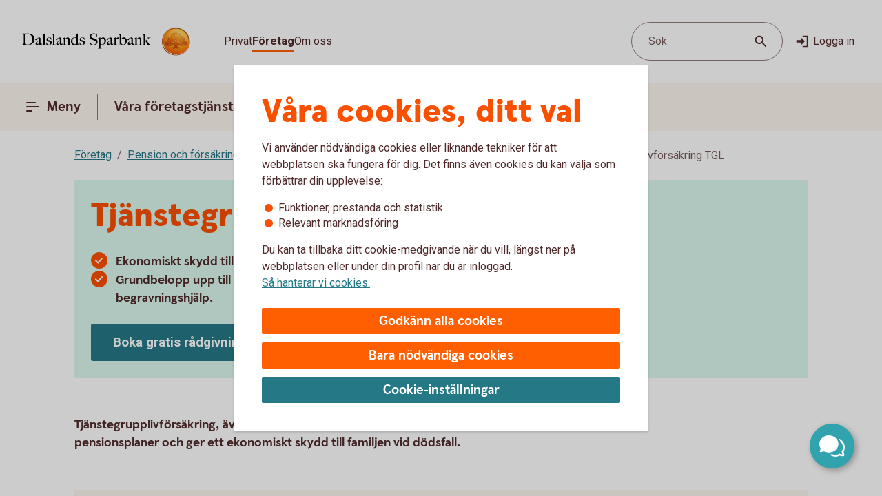

--- FILE ---
content_type: application/javascript;charset=utf-8
request_url: https://www.dalsbank.se/etc.clientlibs/wcms/components/shared/field/clientlibs.lc-4bdba8c360094b5d8c4976074f449c5c-lc.min.js
body_size: 1040
content:
var Field;
(function(d){d.selector="[data-form-field]";d.dataError="data-error";d.errorContainer='[data-js\x3d"error-message-container"]';d.combobox='[role\x3d"combobox"]';d.inputs="input, textarea, ".concat(d.combobox);var m=Granite.I18n.getVar("This field is mandatory"),n=Granite.I18n.getVar("Allowed number of characters is"),p=Granite.I18n.getVar("Please enter at least"),q=Granite.I18n.getVar("characters"),r=Granite.I18n.getVar("This field must contain a valid email address"),t=Granite.I18n.getVar("The field can only contain 0-9, +, -, () and spaces"),u=
Granite.I18n.getVar("Only numbers allowed"),v=Granite.I18n.getVar("Please enter your Swedish personal identity number using 10 or 12 digits"),w=Granite.I18n.getVar("Incorrect format"),g=WcmsConstants.error,h=function(a){return $(a).data("required")||m},x=function(a){var b=$(a).find(d.inputs)[0];a=$(b).val();var c=$(b).attr("data-type"),e="";$(b).is(":required")&&!a&&(e=h(b));if($(b).is("[data-max-chars]")){var f=$(b).attr("data-max-chars");a.length>Number(f)&&(e="".concat(n," ").concat(f))}$(b).is("[data-min-chars]")&&
(b=$(b).attr("data-min-chars"),a.length<Number(b)&&(e="".concat(p," ").concat(b," ").concat(q)));if(0<=["numeric","number","pid","email","date"].indexOf(c))switch(c){case "numeric":(a?WcmsConstants.regexNumeric.test(a):1)||(e=t);break;case "number":(a?WcmsConstants.regexNumber.test(a):1)||(e=u);break;case "pid":(a?WcmsConstants.regedPid.test(a):1)||(e=v);break;case "email":(a?WcmsConstants.regexEmail.test(a):1)||(e=r);break;case "date":if(c=a)c=WcmsFunctions.getLanguage()===WcmsConstants.languageSv?
WcmsConstants.regexSwedishFullDate:WcmsConstants.regexEuropeanFullDate,c=null===a.match(c);c&&(e=w)}return e},y=function(a){if(void 0!==$(a).data("required")){var b=!1;$(a).find('input[type\x3d"checkbox"]').each(function(c,e){$(e).is(":checked")&&(b=!0)});if(!b)return h(a)}},z=function(a){if(void 0!==$(a).data("required")){var b=$(a).find("input:checked");if(!$(b).val())return h(a)}},A=function(a){if(void 0!==$(a).data("required")){var b=$(a).find(d.inputs);if(!$(b).val()&&!$(b).text())return h(a)}};
d.validate=function(a){var b=$(a).data("formField");var c=$(a).find("".concat(d.combobox,", textarea, select, input"));$(a).removeClass(g);$(a).removeAttr(d.dataError);$(c).removeAttr("aria-invalid");$(c).removeAttr("aria-errormessage");$(a).find("[".concat(WcmsConstants.notificationSelector,"]")).remove();var e=$(c).attr("aria-describedby");if(e){var f=[];e.split(" ").forEach(function(l){l.startsWith("error-")||f.push(l)});$(c).attr("aria-describedby",f.join(" "))}switch(b){case "checkbox":b=y(a);
break;case "radio":b=z(a);break;case "drop-down":b=A(a);break;default:b=x(a)}if(b){var k="".concat("error-").concat($(c).attr(WcmsConstants.attrId));$(a).addClass(g);$(a).attr(d.dataError,"");$(c).attr("aria-invalid","true");$(c).attr("aria-errormessage",b);e?$(c).attr("aria-describedby","".concat(e," ").concat(k)):$(c).attr("aria-describedby",k);$(a).append('\x3cnotification-element class\x3d"'.concat(g,'" type\x3d"').concat(g,'" ').concat(WcmsConstants.notificationSelector,' id\x3d"').concat(k,
'"\x3e').concat(b,"\x3c/notification-element\x3e"))}};var B=function(a){document.addEventListener(WcmsConstants.datepickerUpdate,function(){$(a).find("".concat(d.selector,".date-field")).each(function(b,c){d.validate(c)})});$(a).find(d.selector).each(function(b,c){$(c).off("change.formField textInput.formField input.formField").on("change.formField textInput.formField input.formField",function(){d.validate(c)})})};d.init=function(){document.addEventListener(WcmsConstants.formSubmitted,function(a){a=
a.detail.form;$(a).find(d.selector).each(function(b,c){d.validate(c)});B(a)})}})(Field||(Field={}));(function(){Field.init()})();

--- FILE ---
content_type: application/javascript;charset=utf-8
request_url: https://www.dalsbank.se/etc.clientlibs/wcms/clientlibs/search-extender.lc-71fc4bb9e896415efe5b8223de915387-lc.min.js
body_size: -311
content:
var SearchExtender;
(function(e){e.getContainerTrackingAttributes=function(b){var c=b.pagination,a=c.hitsPerPage;c=c.currentPage;var d=b.documentList;b=d.numberOfAdditionalDocumentHits;a=a*c-a+b;d=d.numberOfHits;1===c&&(d+=b,a-=b);return{"data-search-hits-offset":a,"data-search-hits-number":d}};e.getResultTrackingAttributes=function(b,c,a){1==b.pagination.currentPage&&(c+=Number(b.documentList.numberOfAdditionalDocumentHits));return{"result-index":c,"search-link-track":!0,"search-track":!0,"document-id":a._click.documentId,"engine-id":a._click.engineId,
path:a._click.path,query:a._click.query,"request-id":a._click.requestId}}})(SearchExtender||(SearchExtender={}));

--- FILE ---
content_type: application/javascript;charset=utf-8
request_url: https://www.dalsbank.se/etc.clientlibs/wcms/components/atoms/icons/chevron.lc-361f9fae4a7c1238d89ca7e7095e056a-lc.min.js
body_size: 245
content:
var __extends=this&&this.__extends||function(){var f=function(c,b){f=Object.setPrototypeOf||{__proto__:[]}instanceof Array&&function(a,d){a.__proto__=d}||function(a,d){for(var e in d)Object.prototype.hasOwnProperty.call(d,e)&&(a[e]=d[e])};return f(c,b)};return function(c,b){function a(){this.constructor=c}if("function"!==typeof b&&null!==b)throw new TypeError("Class extends value "+String(b)+" is not a constructor or null");f(c,b);c.prototype=null===b?Object.create(b):(a.prototype=b.prototype,new a)}}(),
__spreadArray=this&&this.__spreadArray||function(f,c,b){if(b||2===arguments.length)for(var a=0,d=c.length,e;a<d;a++)!e&&a in c||(e||(e=Array.prototype.slice.call(c,0,a)),e[a]=c[a]);return f.concat(e||Array.prototype.slice.call(c))},ChevronIcon=function(f){function c(){var b=f.call(this)||this,a=b.getAttribute("additionalClass"),d=b.getAttribute("translatedLabel");a=__spreadArray(["icon","chevron"],a?[a]:[],!0).join(" ");b.innerHTML='\n            \x3csvg class\x3d"'.concat(a,'" role\x3d"graphics-symbol" ').concat(d?
'aria-label\x3d"'.concat(d,'"'):'aria-hidden\x3d"true"',' viewBox\x3d"0 0 24 24"\x3e\n                \x3cpath d\x3d"M7.79289 4.29321C8.18342 3.90269 8.81658 3.90269 9.20711 4.29321L16.2071 11.2932C16.5976 11.6837 16.5976 12.3169 16.2071 12.7074L9.20711 19.7074C8.81658 20.098 8.18342 20.098 7.79289 19.7074C7.40237 19.3169 7.40237 18.6837 7.79289 18.2932L14.0858 12.0003L7.79289 5.70743C7.40237 5.3169 7.40237 4.68374 7.79289 4.29321Z"/\x3e\n            \x3c/svg\x3e');return b}__extends(c,f);return c}(HTMLElement);
if("customElements"in window){var element="icon-chevron";customElements.get(element)||customElements.define(element,ChevronIcon)};

--- FILE ---
content_type: application/javascript;charset=utf-8
request_url: https://www.dalsbank.se/etc.clientlibs/wcms/clientlibs/external/virtual-assistant/init.lc-8d86ad7ab6904804723cf00c63c93f55-lc.min.js
body_size: 173
content:
var globalWindow=window,VirtualAssistant;
(function(d){var e=function(){var a=WcmsFunctions.getConsentCookies();a=a.length?a.map(function(b){return b.startsWith("functi")?"functi-1":b}).join("|"):"functi-1";a=WcmsFunctions.cookieConsentValue({value:a});Cookies.set(WcmsConstants.consentCookieName,a,{expires:WcmsFunctions.getExpiryDateForConsentCookie(),domain:CookieBanner.getDomain(),sameSite:"Lax"})},f=function(){var a,b=(null===(a=document.querySelector("meta[name\x3dbankId]"))||void 0===a?void 0:a.getAttribute("content"))||"8999";return"0".concat(b).slice(-5)},
c=function(){globalWindow.initNina?globalWindow.initNina({apiUrl:$(WcmsConstants.virtualAssistanContainer).attr(WcmsConstants.virtualAssistanApiUrl),bankId:f(),lang:WcmsFunctions.getLanguage(),apiKey:$(WcmsConstants.virtualAssistanContainer).attr(WcmsConstants.virtualAssistanApiKey),serviceSuffix:$(WcmsConstants.virtualAssistanContainer).attr(WcmsConstants.virtualAssistanServiceSuffix),cookies:WcmsFunctions.isCookieConsent("functional"),assetsPath:"/etc.clientlibs/wcms/clientlibs/external/virtual-assistant/resources",
acceptCookiesCallback:e}):setTimeout(function(){c()},500)};d.resetNina=function(){globalWindow.destroyNina&&globalWindow.destroyNina();c()};d.init=function(){c()}})(VirtualAssistant||(VirtualAssistant={}));(function(){VirtualAssistant.init()})();